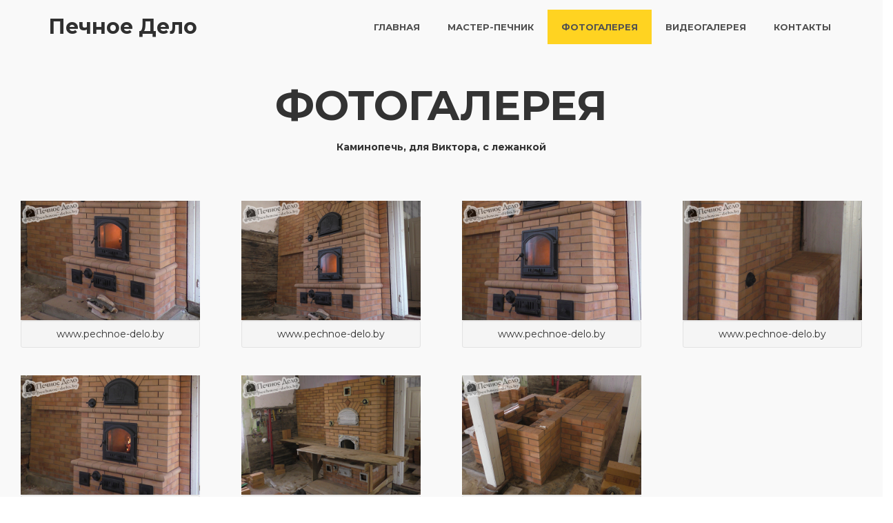

--- FILE ---
content_type: text/html
request_url: http://pechnoe-delo.by/foto/op/10/index.html
body_size: 2191
content:
<!DOCTYPE html>
<html lang="ru">
<head>
	<meta charset="utf-8">
	<!-- SITE TITLE -->
	<title>Мастер-печник в Пинске | Фотографии | Печное Дело</title>
	<meta http-equiv="X-UA-Compatible" content="IE=Edge">
	<meta name="viewport" content="width=device-width, initial-scale=1">
	<meta name="keywords" content="">
	<meta name="description" content="">
	<script src="http://vk.com/js/api/openapi.js" type="text/javascript"></script> <!-- Группа ВКонтакте -->
	<!-- STYLESHEET CSS FILES -->
	<link rel="stylesheet" href="../../../css/bootstrap.min.css">
	<link rel="stylesheet" href="../../../css/animate.min.css">
	<link rel="stylesheet" href="../../../css/font-awesome.min.css">
	<link rel="stylesheet" href="../../../css/nivo-lightbox.css">
	<link rel="stylesheet" href="../../../css/nivo_themes/default/default.css">
	<link rel="stylesheet" href="../../../css/style.css">
	<link rel="stylesheet" href="../../../css/xoverlay.css">
	
	<link href='https://fonts.googleapis.com/css?family=Montserrat:400,700' rel='stylesheet' type='text/css'>
</head>
<body data-spy="scroll" data-target=".navbar-collapse" data-offset="50">

<!-- navigation section -->
<section class="navbar navbar-fixed-top custom-navbar" role="navigation">
	<div class="container">
		<div class="navbar-header">
			<button class="navbar-toggle" data-toggle="collapse" data-target=".navbar-collapse">
				<span class="icon icon-bar"></span>
				<span class="icon icon-bar"></span>
				<span class="icon icon-bar"></span>
			</button>
			<a href="#" class="navbar-brand"><span class="bold">Печное Дело</span></a>
		</div>
		<div class="collapse navbar-collapse">
			<ul class="nav navbar-nav navbar-right">
				<li><a href="../../../index.html#home" class="smoothScroll">ГЛАВНАЯ</a></li>
				<li><a href="../../../index.html#about" class="smoothScroll">МАСТЕР-ПЕЧНИК</a></li>
				<li><a href="#foto" class="smoothScroll">ФОТОГАЛЕРЕЯ</a></li>
				<li><a href="../../../index.html#video" class="smoothScroll">ВИДЕОГАЛЕРЕЯ</a></li>
				<li><a href="../../../index.html#contact" class="smoothScroll">КОНТАКТЫ</a></li>
			</ul>
		</div>
	</div>
</section>
<!-- portfolio section -->
<div id="foto">
	<div class="container">
		<div class="row">
			<div class="col-md-12 col-sm-12">
				<h1 class="heading bold">ФОТОГАЛЕРЕЯ</h1>
				<h2 class="subheading">Каминопечь, для Виктора, с лежанкой</h2>
				<!-- ISO section -->
				<div class="iso-section">
					<div class="iso-box-section wow fadeIn" data-wow-delay="0.9s">
					
               			<div class="iso-box-wrapper col4-iso-box">
					<!--7-->
					<div class="col-md-3 col-sm-6 col-xs-6 xdefault-padding iso-box">
						<div class="col-md-12">
						<div class="xoverlay x-imgrotate-right">
							<a href="7.jpg" data-lightbox-gallery="portfolio-gallery"><img class="x-img-main" src="7m.jpg" alt=""></a>	
						</div>
						</div>
						<div class="col-md-12"><div class="well well-sm">www.pechnoe-delo.by</div></div>
					</div>
					<!--6-->
					<div class="col-md-3 col-sm-6 col-xs-6 xdefault-padding iso-box">
						<div class="col-md-12">
						<div class="xoverlay x-imgrotate-right">
							<a href="6.jpg" data-lightbox-gallery="portfolio-gallery"><img class="x-img-main" src="6m.jpg" alt=""></a>	
						</div>
						</div>
						<div class="col-md-12"><div class="well well-sm">www.pechnoe-delo.by</div></div>
					</div>
					<!--5-->
					<div class="col-md-3 col-sm-6 col-xs-6 xdefault-padding iso-box">
						<div class="col-md-12">
						<div class="xoverlay x-imgrotate-right">
							<a href="5.jpg" data-lightbox-gallery="portfolio-gallery"><img class="x-img-main" src="5m.jpg" alt=""></a>	
						</div>
						</div>
						<div class="col-md-12"><div class="well well-sm">www.pechnoe-delo.by</div></div>
					</div>
					<!--4-->
					<div class="col-md-3 col-sm-6 col-xs-6 xdefault-padding iso-box">
						<div class="col-md-12">
						<div class="xoverlay x-imgrotate-right">
							<a href="4.jpg" data-lightbox-gallery="portfolio-gallery"><img class="x-img-main" src="4m.jpg" alt=""></a>	
						</div>
						</div>
						<div class="col-md-12"><div class="well well-sm">www.pechnoe-delo.by</div></div>
					</div>
					<!--3-->
					<div class="col-md-3 col-sm-6 col-xs-6 xdefault-padding iso-box">
						<div class="col-md-12">
						<div class="xoverlay x-imgrotate-right">
							<a href="3.jpg" data-lightbox-gallery="portfolio-gallery"><img class="x-img-main" src="3m.jpg" alt=""></a>	
						</div>
						</div>
						<div class="col-md-12"><div class="well well-sm">www.pechnoe-delo.by</div></div>
					</div>
					<!--2-->
					<div class="col-md-3 col-sm-6 col-xs-6 xdefault-padding iso-box">
						<div class="col-md-12">
						<div class="xoverlay x-imgrotate-right">
							<a href="2.jpg" data-lightbox-gallery="portfolio-gallery"><img class="x-img-main" src="2m.jpg" alt=""></a>	
						</div>
						</div>
						<div class="col-md-12"><div class="well well-sm">www.pechnoe-delo.by</div></div>
					</div>
					<!--1-->
					<div class="col-md-3 col-sm-6 col-xs-6 xdefault-padding iso-box">
						<div class="col-md-12">
						<div class="xoverlay x-imgrotate-right">
							<a href="1.jpg" data-lightbox-gallery="portfolio-gallery"><img class="x-img-main" src="1m.jpg" alt=""></a>	
						</div>
						</div>
						<div class="col-md-12"><div class="well well-sm">www.pechnoe-delo.by</div></div>
					</div>
					
               			</div>
               		</div>
				</div>
<p align="center"><a href="../../../foto.html" class="smoothScroll btn btn-default">Вернуться</a></p>
			</div>			
		</div>
	</div>
</div>
<footer>
	<div class="container">
		<div class="row">
			<div class="col-md-12 col-sm-12">
				<div class="col-lg-4 col-md-4 col-sm-4 wow fadeInUp" data-wow-delay="0.6s">
					<!-- Группа ВКонтакте -->
					<div id="vk_groups"></div>
					<script type="text/javascript">
					VK.Widgets.Group("vk_groups", {mode: 0, width: "350", height: "250"}, 71866483);
					</script>
				</div>
				<div class="col-lg-4 col-md-4 col-sm-4 wow fadeInUp" data-wow-delay="0.9s">
					<aside class="widget">
					<div id="ok_group_widget"></div>
					<script>
					!function (d, id, did, st) {
 					 var js = d.createElement("script");
 					 js.src = "https://connect.ok.ru/connect.js";
 					 js.onload = js.onreadystatechange = function () {
 					 if (!this.readyState || this.readyState == "loaded" || this.readyState == "complete") {
 					   if (!this.executed) {
 					     this.executed = true;
 					     setTimeout(function () {
 					       OK.CONNECT.insertGroupWidget(id,did,st);
 					     }, 0);
 					   }
 					 }}
 					 d.documentElement.appendChild(js);
					}(document,"ok_group_widget","54387425935366","{width:350,height:250}");
					</script>
					</aside><!--widget-->
				</div>
				<div class="col-lg-4 col-md-4 col-sm-4 wow fadeInUp" data-wow-delay="1s">
					<a href="https://www.youtube.com/channel/UCgb10N8Err46caRT8qjZeCg" target="_blank"><img src="../../../images/youtube.jpg"></a>
				</div>
			</div>
		</div>
	</div>
</footer>

<!-- copyright section -->
<section id="copyright">
	<div class="container">
		<div class="row">
			<div class="col-md-8 col-sm-8 col-xs-9">
				<p>© Печное Дело <br/>
                                Разработчик сайта: <a rel="nofollow" href="http://www.belopen.com"  target="_blank">BelOpen.com - <i>создание сайтов и продвижение бизнеса в интернете!</i></a></p>
			</div>
		</div>
	</div>
</section>

<!-- JAVASCRIPT JS FILES -->	
<script src="../../../js/jquery.js"></script>
<script src="../../../js/bootstrap.min.js"></script>
<script src="../../../js/smoothscroll.js"></script>
<script src="../../../js/isotope.js"></script>
<script src="../../../js/imagesloaded.min.js"></script>
<script src="../../../js/nivo-lightbox.min.js"></script>
<script src="../../../js/wow.min.js"></script>
<script src="../../../js/custom.js"></script>

</body>
</html>

--- FILE ---
content_type: text/css
request_url: http://pechnoe-delo.by/css/style.css
body_size: 1921
content:
/*

Blaster Template

http://www.templatemo.com/tm-472-blaster

*/

body
{
	background: #ffffff;
	font-family: 'Montserrat', sans-serif;
	font-weight: 400;
	position: relative;
}

html,body {
	width: 100%;
	overflow-x: hidden;
}

h1,h2,h3,h4 {
	font-weight: bold;
}

.heading {
	font-size: 60px;
}
.subheading {
	font-size: 14px;
	font-weight: bold;
	padding-bottom: 60px;
}
.bold {
	font-weight: bold;
}

p {
	letter-spacing: 0px;
	line-height: 28px;
}

#about,
#video, #contact {
	padding-top: 100px;
	padding-bottom: 100px;
}

#about .fa {
	font-size: 28px;
	min-width: 34px;
}

/* start navigation */
.custom-navbar {
    background: #ffffff;
    margin-bottom: 0;
}
.custom-navbar .navbar-brand  {
	color: #303030;
	font-size: 30px;
}
.custom-navbar .navbar-brand .navbar-toggle {
    background: #55acee;
    padding: 4px 6px;
    font-size: 16px;
    color: #fff;
}
.custom-navbar .nav li a {
    color: #505050;
    font-size: 13px;
    font-weight: bold;
    padding-right: 20px;
    padding-left: 20px;
	transition: all 0.3s ease-in-out;
}
.custom-navbar .nav li a:hover {
  	background: #FFD321;
  	transition: all 0.3s ease-in-out;
}
.custom-navbar .nav > li > a:focus {
  	background-color: transparent;
  	outline: none;
}
.custom-navbar .nav li.active > a {
    background-color: #FFD321;
}
.custom-navbar .navbar-toggle {
    border: none;
    padding-top: 10px;
}
.custom-navbar .navbar-toggle .icon-bar {
    background: #FFD321;
    border-color: transparent;
}
@media(min-width:768px){
    .custom-navbar {
            background: #ffffff;
            padding: 14px;
            border-bottom: 0;
            background: 0 0;
         }
    .custom-navbar.top-nav-collapse {
            padding: 14px;
            background: #fff;
            border-bottom: 1px solid #eeeeee;
        }
}

/* home section */
#home {
  background: url('../images/slider/fon.jpg') no-repeat;
  -webkit-background-size: cover;
  background-size: cover;
  background-position: center;
  display: -webkit-box;
  display: -webkit-flex;
  display: -ms-flexbox;
  display: flex;
  -webkit-box-align: center;
  -webkit-align-items: center;
      -ms-flex-align: center;
          align-items: center;
  height: 100vh;
  text-align: center;
}
#home hr {
  border: 2px solid #404040;
  width: 100px;
}
#home h3 {
  letter-spacing: 2px;
}
#home .btn {
  background: transparent;
  border-radius: 0;
  border: 3px solid #404040;
  color: #404040;
  font-weight: bold;
  padding: 16px 42px;
  margin-top: 40px;
  transition: all 0.4s ease-in-out;
}
#home .btn:hover {
  background: #404040;
  color: #ffffff;
}

/* about section */
#about .col-md-4 .fa {
  background: #FFD321;
  border-radius: 50%;
  color: #ffffff;
  font-size: 32px;
  width: 80px;
  height: 80px;
  line-height: 80px;
  text-align: center;
  margin-bottom: 10px;
}
#about .col-md-6 {
  padding-top: 60px;
}
#about .col-md-6 h3 {
  padding-top: 40px;
  padding-bottom: 10px;
}
#about .col-md-6 p {
  padding-bottom: 30px;
}
#about span {
  display: block;
  padding-bottom: 6px;
}
#about .progress {
  border-radius: 0;
  box-shadow: none;
  height: 6px;
}
#about .progress .progress-bar-primary {
  background: #FFD321;
}

/* foto section */
#foto {
  padding-top: 100px;
  background: #f9f9f9;
  text-align: center;
  }
#foto .container {
  width: 100%;
  padding: 0;
  margin: 0;
}
#foto .col-md-4 {
  padding: 0;
  margin: 0;
}
#foto img {
  width: 100%;
  transition: all 0.4s ease-in-out;
}
#foto img:hover {
  opacity: 0.6;
}
/* FILTER CSS */
.filter-wrapper {
    width: 100%;
    margin: 40px 0 24px 0;
    overflow: hidden;
    text-align: center;
}
.filter-wrapper li {
    display: inline-block;
    margin: 4px;
}
.filter-wrapper li a {
    color: #999999;
    font-size: 13px;
    font-weight: bold;
    letter-spacing: 2px;
    text-transform: uppercase;
    padding: 8px 17px;
    display: block;
    text-decoration: none;
    transition: all 0.4s ease-in-out;
}
.filter-wrapper li .selected,
.filter-wrapper li a:focus,
.filter-wrapper li a:hover {
    background: #FFD321;
    color: #ffffff;
    outline: none;
  }

/* ISOTOPE BOX CSS */
.iso-box-section {
    width: 100%;
}
.iso-box-wrapper {
    width: 100%;
    padding: 0;
    clear: both;
    position: relative;
}
.iso-box {
    position: relative;
    min-height: 50px;
    float: left;
    overflow: hidden;
    margin-bottom: 20px;
}
.iso-box > a {
    display: block;
    width: 100%;
    height: 100%;
    overflow: hidden;
}
.iso-box > a {
    display: block;
    width: 100%;
    height: 100%;
    overflow: hidden;
}
.fluid-img {
  width: 100%;
  display: block;
}

/* video section */
#video {
  text-align: center;
}
#video h3 {
  color: #202020;
  line-height: 4px;
}
#video .team-des {
  padding-top: 20px;
  padding-bottom: 40px;
}

/* contact section */
#contact {
  background: #f9f9f9;
  text-align: center;
}
#contact .fa {
  font-size: 40px;
}
#contact form {
  padding-top: 80px;
}
#contact .form-control {
  border-radius: 0;
  box-shadow: none;
  margin-top: 10px;
  margin-bottom: 10px;
  transition: all 0.4s ease-in-out;
}
#contact .form-control:focus {
  border: 2px solid #808080;
}
#contact input {
  height: 50px;
}
#contact input[type="submit"] {
  border: 2px solid #808080;
  margin-top: 18px;
  height: 54px;
}
#contact input[type="submit"]:hover {
  background: #808080;
  color: #ffffff;
}
#contact textarea {
  height: 170px;
}
.contact-info-box h3 { font-size: 16px; }

/* footer section */
footer {
  background: url('../images/footer-bg.jpg') no-repeat;
  -webkit-background-size: cover;
  background-size: cover;
  background-position: center;
  text-align: center;
  padding-top: 80px;
  padding-bottom: 80px;
}
.social-icon {
  padding: 0;
  text-align: center;
  vertical-align: middle;
}
.social-icon li {
  list-style: none;
  display: inline-block;
  padding: 0;
}
.social-icon li a {
  border-radius: 50%;
  color: #303030;
  font-size: 32px;
  width: 80px;
  height: 80px;
  line-height: 80px;
  text-align: center;
  text-decoration: none;
  transition: all 0.4s ease-in-out;
  margin-top: 20px;
  margin-right: 10px;
}
.social-icon li a:hover {
  background: #FFD321;
}

/* copyright section */
#copyright {
  background: #404040;
  color: #ffffff;
  padding-top: 20px;
  padding-bottom: 20px;
}
#copyright p {
  padding-top: 20px;
}
#copyright a {
	color: #fff;
}
#copyright a:hover {
	color: #FFD321;
	text-decoration: none;
	transition: all 0.4s ease-in-out;
}
#copyright .fa {
  background: #383838;
  color: #ffffff;
  font-size: 18px;
  width: 60px;
  height: 60px;
  line-height: 60px;
  text-align: center;
  text-decoration: none;
  outline: none;
  transition: all 0.4s ease-in-out;
}
#copyright .fa:hover {
  background: #FFD321;
  color: #000;
}

@media screen and (min-width: 992px) {
  @-moz-document url-prefix() {
    #foto .col-lg-4,
    #foto .col-md-4 {
      width: 33.333%;
    }
  }    
}

@media ( max-width: 980px ) {
  .custom-navbar .navbar-brand {
    font-size: 24px;
  }
  #about img {
    padding-top: 40px;
  }
  #contact form {
    padding-top: 30px;
  }
}

@media screen and (max-width: 767px) {
  .contact-info-box { margin-bottom: 20px; }
  .contact-info-box:last-child { margin-bottom: 0; }
}

@media (max-width: 450px) {
  .heading {
    font-size: 40px;
  }
  #about .col-md-4 .fa {
    margin-top: 32px;
  }
  #contact h3 {
    font-size: 16px;
    padding-bottom: 40px;
  }
}

--- FILE ---
content_type: text/css
request_url: http://pechnoe-delo.by/css/xoverlay.css
body_size: 3013
content:
/* 
Xoverlay
--------------------------------------------------------
Author: Echothemes
Author UI: http://echothemes.ehungers.com
Item Name: Xoverlay
Description: CSS Hover Effects
Version: 1.0
*/

/*===== general css =====*/ .xoverlay{ position:relative; overflow:hidden; perspective: 300px; -webkit-perspective: 300px; -ms-perspective: 300px; -o-perspective: 300px; } .xoverlay .x-img-main{ width:100%; } .xoverlay-data{ width:100%; height:100%; text-align:center; } .xoverlay-data p{ color:#fff; text-align:left; padding:10px; margin:0; float:left; font-size:13px; } .xoverlay h2{ font-size:16px; margin:0; float:left; display:block; padding:10px 10px 0 10px; color:#f1c40f; } .xoverlay span{ display: inline-block; position: relative; top: 33%; margin:0 3%; } .xoverlay span i{ text-align:center; font-size:40px; width:50px; height:50px; padding:5%; } @media(max-width:530px) { .xoverlay span i{ text-align:center; font-size:27px; width:35px; height:35px; padding:5%; } } @media(max-width:530px) { .xoverlay span i{ text-align:center; font-size:19px; width:25px; height:25px; padding:5%; } } @media(max-width:302px) { .xoverlay span i{ text-align:center; font-size:10px; width:15px; height:15px; padding:5%;} } .x-more,.x-more:hover{ background: #ffffff; border-radius: 100px; clear: both; color: #858585; padding: 3px 7px; float:right; margin:0 10px; text-decoration:inherit; } /*===== Icon style =====*/ .xoverlay .x-circle i{ border-radius:50%; border:2px solid; } .xoverlay .x-square i{ border:2px solid; } .xoverlay .x-lemon  i{ border:2px solid; border-radius:50% 0; } .xoverlay .x-balloon  i{ border:2px solid; border-radius:50% 0 50% 50%; } .xoverlay .x-smooth  i{ border:2px solid; border-radius:10%; } .x-white i{ color:#ffffff; border-color:#ffffff; } .x-yellow i{ color:#f1c40f; border-color:#f1c40f; } .x-green i{ color:#2ecc71; border-color:#2ecc71; } .x-blue i{ color:#1abc9c; border-color:#1abc9c; } .x-red i{ color:#e74c3c; border-color:#e74c3c; } .x-orange i{ color:#e67e22; border-color:#e67e22; } /*===== Simple Opacity =====*/ .x-simple .xoverlay-box{ width:100%; height:100%; position:absolute; left:0; right:0; bottom:0; top:0; opacity:0; background:rgba(27,27,27,.7); -webkit-transition: all .3s; -moz-transition: all .3s; transition: all .3s; } .x-simple:hover .xoverlay-box{ width:100%; height:100%; position:absolute; left:0; right:0; bottom:0; top:0; opacity:1; background:rgba(27,27,27,.7); } /*===== Slide Up =====*/ .x-bottom .xoverlay-box{ width:100%; height:100%; position:absolute; left:0; right:0; bottom:-500px; background:#444444; -webkit-transition: all .3s; -moz-transition: all .3s; transition: all .3s; } .x-bottom:hover .xoverlay-box{ width:100%; height:100%; position:absolute; left:0; right:0; bottom:0; background:#444444; } /*===== Slide Down =====*/ .x-top .xoverlay-box{ width:100%; height:100%; position:absolute; left:0; right:0; top:-500px; background:#444444; -webkit-transition: all .3s; -moz-transition: all .3s; transition: all .3s; } .x-top:hover .xoverlay-box{ width:100%; height:100%; position:absolute; left:0; right:0; top:0; background:#444444; } /*===== Slide Left =====*/ .x-left .xoverlay-box{ width:100%; height:100%; position:absolute; top:0; bottom:0; right:0; left:-500px; background:#444444; -webkit-transition: all .3s; -moz-transition: all .3s; transition: all .3s; } .x-left:hover .xoverlay-box{ width:100%; height:100%; position:absolute; left:0; right:0; top:0; bottom:0; background:#444444; } /*===== Slide Right =====*/ .x-right .xoverlay-box{ width:100%; height:100%; position:absolute; top:0; bottom:0; right:-500px; background:#444444; -webkit-transition: all .3s; -moz-transition: all .3s; transition: all .3s; } .x-right:hover .xoverlay-box{ width:100%; height:100%; position:absolute; right:0; top:0; bottom:0; background:#444444; } /*===== Slide Top Left =====*/ .x-top-left .xoverlay-box{ width:100%; height:100%; position:absolute; top:-500px; left:-500px; background:#444444; -webkit-transition: all .3s; -moz-transition: all .3s; transition: all .3s; } .x-top-left:hover .xoverlay-box{ width:100%; height:100%; position:absolute; top:0; left:0; background:#444444; } /*===== Slide Top Right =====*/ .x-top-right .xoverlay-box{ width:100%; height:100%; position:absolute; top:-500px; right:-500px; background:#444444; -webkit-transition: all .3s; -moz-transition: all .3s; transition: all .3s; } .x-top-right:hover .xoverlay-box{ width:100%; height:100%; position:absolute; top:0; right:0; background:#444444; } /*===== Slide Bottom Left =====*/ .x-bottom-left .xoverlay-box{ width:100%; height:100%; position:absolute; bottom:-500px; left:-500px; background:#444444; -webkit-transition: all .3s; -moz-transition: all .3s; transition: all .3s; } .x-bottom-left:hover .xoverlay-box{ width:100%; height:100%; position:absolute; bottom:0; left:0; background:#444444; } /*===== Slide Bottom Right =====*/ .x-bottom-right .xoverlay-box{ width:100%; height:100%; position:absolute; bottom:-500px; right:-500px; background:#444444; -webkit-transition: all .3s; -moz-transition: all .3s; transition: all .3s; } .x-bottom-right:hover .xoverlay-box{ width:100%; height:100%; position:absolute; bottom:0; right:0; background:#444444; } /*===== Flip Left =====*/ .x-flip-left .xoverlay-box{ transform-origin: center left; -ms-transform-origin: center left; -webkit-transform-origin: center left; transform:rotateY(131deg); -ms-transform:rotateY(131deg); -webkit-transform:rotateY(131deg); width:100%; height:100%; position:absolute; top:0; bottom:0; left:0; background:#444444; -webkit-transition: all .3s; -moz-transition: all .3s; transition: all .3s; } .x-flip-left:hover .xoverlay-box{ transform-origin: center left; -ms-transform-origin: center left; -webkit-transform-origin: center left; transform:rotateY(0deg); -ms-transform:rotateY(0deg); -webkit-transform:rotateY(0deg); width:100%; height:100%; position:absolute; top:0; bottom:0; left:0; right:0; background:#444444; } /*===== Flip Right =====*/ .x-flip-right .xoverlay-box{ transform-origin: center right; -ms-transform-origin: center right; -webkit-transform-origin: center right; transform:rotateY(-133deg); -ms-transform:rotateY(-133deg); -webkit-transform:rotateY(-133deg); width:100%; height:100%; position:absolute; top:0; bottom:0; right:0; background:#444444; -webkit-transition: all .3s; -moz-transition: all .3s; transition: all .3s; } .x-flip-right:hover .xoverlay-box{ transform-origin: center right; -ms-transform-origin: center right; -webkit-transform-origin: center right; transform:rotateY(0deg); -ms-transform:rotateY(0deg); -webkit-transform:rotateY(0deg); width:100%; height:100%; position:absolute; top:0; bottom:0; left:0; right:0; background:#444444; } /*===== Flip Top =====*/ .x-flip-top .xoverlay-box{ transform-origin: center top; -ms-transform-origin: center top; -webkit-transform-origin: center top; transform:rotateX(-125deg); -ms-transform:rotateX(-125deg); -webkit-transform:rotateX(-125deg); width:100%; height:100%; position:absolute; top:0; bottom:0; right:0; background:#444444; -webkit-transition: all .3s; -moz-transition: all .3s; transition: all .3s; } .x-flip-top:hover .xoverlay-box{ transform-origin: center top; -ms-transform-origin: center top; -webkit-transform-origin: center top; transform:rotateX(0deg); -ms-transform:rotateX(0deg); -webkit-transform:rotateX(0deg); width:100%; height:100%; position:absolute; top:0; bottom:0; left:0; right:0; background:#444444; } /*===== Flip Bottom =====*/ .x-flip-bottom .xoverlay-box{ transform-origin: center bottom; -ms-transform-origin: center bottom; -webkit-transform-origin: center bottom; transform:rotateX(131deg); -ms-transform:rotateX(131deg); -webkit-transform:rotateX(131deg); width:100%; height:100%; position:absolute; top:0; bottom:0; right:0; background:#444444; -webkit-transition: all .3s; -moz-transition: all .3s; transition: all .3s; } .x-flip-bottom:hover .xoverlay-box{ transform-origin: center bottom; -ms-transform-origin: center bottom; -webkit-transform-origin: center bottom; transform:rotateX(0deg); -ms-transform:rotateX(0deg); -webkit-transform:rotateX(0deg); width:100%; height:100%; position:absolute; top:0; bottom:0; left:0; right:0; background:#444444; } /*===== Wobble Left =====*/ .x-wobble-left .xoverlay-box{ transform-origin: center left; -ms-transform-origin: center left; -webkit-transform-origin: center left; transform:rotateY(131deg); -ms-transform:rotateY(131deg); -webkit-transform:rotateY(131deg); width:100%; height:100%; position:absolute; top:0; bottom:0; left:0; background:#444444; -webkit-transition: all .5s; -moz-transition: all .5s; transition: all .5s; } .x-wobble-left:hover .xoverlay-box{ transform-origin: center right; -ms-transform-origin: center right; -webkit-transform-origin: center right; transform:rotateY(0deg); -ms-transform:rotateY(0deg); -webkit-transform:rotateY(0deg); width:100%; height:100%; position:absolute; top:0; bottom:0; left:0; right:0; background:#444444; } /*===== Wobble Right =====*/ .x-wobble-right .xoverlay-box{ transform-origin: center right; -ms-transform-origin: center right; -webkit-transform-origin: center right; transform:rotateY(-133deg); -ms-transform:rotateY(-133deg); -webkit-transform:rotateY(-133deg); width:100%; height:100%; position:absolute; top:0; bottom:0; left:0; background:#444444; -webkit-transition: all .5s; -moz-transition: all .5s; transition: all .5s; } .x-wobble-right:hover .xoverlay-box{ transform-origin: center left; -ms-transform-origin: center left; -webkit-transform-origin: center left; transform:rotateY(0deg); -ms-transform:rotateY(0deg); -webkit-transform:rotateY(0deg); width:100%; height:100%; position:absolute; top:0; bottom:0; left:0; right:0; background:#444444; } /*===== Wobble Top =====*/ .x-wobble-top .xoverlay-box{ transform-origin: center top; -ms-transform-origin: center top; -webkit-transform-origin: center top; transform:rotateX(-131deg); -ms-transform:rotateX(-131deg); -webkit-transform:rotateX(-131deg); width:100%; height:100%; position:absolute; top:0; bottom:0; right:0; background:#444444; -webkit-transition: all .3s; -moz-transition: all .3s; transition: all .3s; } .x-wobble-top:hover .xoverlay-box{ transform-origin: center bottom; -ms-transform-origin: center bottom; -webkit-transform-origin: center bottom; transform:rotateX(0deg); -ms-transform:rotateX(0deg); -webkit-transform:rotateX(0deg); width:100%; height:100%; position:absolute; top:0; bottom:0; left:0; right:0; background:#444444; } /*===== Wobble Bottom =====*/ .x-wobble-bottom .xoverlay-box{ transform-origin: center bottom; -ms-transform-origin: center bottom; -webkit-transform-origin: center bottom; transform:rotateX(131deg); -ms-transform:rotateX(131deg); -webkit-transform:rotateX(131deg); width:100%; height:100%; position:absolute; top:0; bottom:0; right:0; background:#444444; -webkit-transition: all .3s; -moz-transition: all .3s; transition: all .3s; } .x-wobble-bottom:hover .xoverlay-box{ transform-origin: center top; -ms-transform-origin: center top; -webkit-transform-origin: center top; transform:rotateX(0deg); -ms-transform:rotateX(0deg); -webkit-transform:rotateX(0deg); width:100%; height:100%; position:absolute; top:0; bottom:0; left:0; right:0; background:#444444; } /*===== Push Left =====*/ .x-fpush-left .xoverlay-box{ transform-origin: center left; -ms-transform-origin: center left; -webkit-transform-origin: center left; transform:rotateY(131deg); -ms-transform:rotateY(131deg); -webkit-transform:rotateY(131deg); width:50%; height:100%; position:absolute; top:0; bottom:0; left:0; background:#444444; -webkit-transition: all .3s; -moz-transition: all .3s; transition: all .3s; } .x-fpush-left:hover .xoverlay-box{ transform-origin: center left; -ms-transform-origin: center left; -webkit-transform-origin: center left; transform:rotateY(0deg); -ms-transform:rotateY(0deg); -webkit-transform:rotateY(0deg); width:50%; height:100%; position:absolute; top:0; bottom:0; left:0; right:0; background:#444444; } .x-fpush-left .x-img-main{ -webkit-transition: all .3s; -moz-transition: all .3s; transition: all .3s; } .x-fpush-left:hover .x-img-main{ transform:translateX(20%); -ms-transform:translateX(20%); -webkit-transform:translateX(20%); }/*===== Push Right =====*/ .x-fpush-right .xoverlay-box{ transform-origin: center right; -ms-transform-origin: center right; -webkit-transform-origin: center right; transform:rotateY(-132deg); -ms-transform:rotateY(-132deg); -webkit-transform:rotateY(-132deg); width:50%; height:100%; position:absolute; top:0; bottom:0; right:0; background:#444444; -webkit-transition: all .3s; -moz-transition: all .3s; transition: all .3s; } .x-fpush-right:hover .xoverlay-box{ transform-origin: center right; -ms-transform-origin: center right; -webkit-transform-origin: center right; transform:rotateY(0deg); -ms-transform:rotateY(0deg); -webkit-transform:rotateY(0deg); width:50%; height:100%; position:absolute; top:0; bottom:0; right:0; background:#444444; -webkit-transition: all .3s; -moz-transition: all .3s; transition: all .3s; } .x-fpush-right .x-img-main{ -webkit-transition: all .3s; -moz-transition: all .3s; transition: all .3s; } .x-fpush-right:hover .x-img-main{ transform:translateX(-20%); -ms-transform:translateX(-20%); -webkit-transform:translateX(-20%); }/*===== Push Top =====*/ .x-fpush-top .xoverlay-box{ transform-origin: center top; -ms-transform-origin: center top; -webkit-transform-origin: center top; transform:rotateX(-125deg); -ms-transform:rotateX(-125deg); -webkit-transform:rotateX(-125deg); width:100%; height:70%; position:absolute; top:0; bottom:0; right:0; background:#444444; -webkit-transition: all .3s; -moz-transition: all .3s; transition: all .3s; } .x-fpush-top:hover .xoverlay-box{ transform-origin: center top; -ms-transform-origin: center top; -webkit-transform-origin: center top; transform:rotateX(0deg); -ms-transform:rotateX(0deg); -webkit-transform:rotateX(0deg); width:100%; height:70%; position:absolute; top:0; bottom:0; right:0; background:#444444; -webkit-transition: all .3s; -moz-transition: all .3s; transition: all .3s; } .x-fpush-top .x-img-main{ -webkit-transition: all .3s; -moz-transition: all .3s; transition: all .3s; } .x-fpush-top:hover .x-img-main{ transform:translateY(20%); -ms-transform:translateY(20%); -webkit-transform:translateY(20%); }/*===== Push Bottom =====*/ .x-fpush-bottom .xoverlay-box{ transform-origin: center bottom; -ms-transform-origin: center bottom; -webkit-transform-origin: center bottom; transform:rotateX(131deg); -ms-transform:rotateX(131deg); -webkit-transform:rotateX(131deg); width:100%; height:70%; position:absolute; bottom:0; right:0; background:#444444; -webkit-transition: all .3s; -moz-transition: all .3s; transition: all .3s; } .x-fpush-bottom:hover .xoverlay-box{ transform-origin: center bottom; -ms-transform-origin: center bottom; -webkit-transform-origin: center bottom; transform:rotateX(0deg); -ms-transform:rotateX(0deg); -webkit-transform:rotateX(0deg); width:100%; height:70%; position:absolute; bottom:0; right:0; background:#444444; -webkit-transition: all .3s; -moz-transition: all .3s; transition: all .3s; } .x-fpush-bottom .x-img-main{ -webkit-transition: all .3s; -moz-transition: all .3s; transition: all .3s; } .x-fpush-bottom:hover .x-img-main{ transform:translateY(-20%); -ms-transform:translateY(-20%); -webkit-transform:translateY(-20%); }/*===== Push Full Left =====*/ .x-pushfull-left .xoverlay-box{ width:100%; height:100%; position:absolute; top:0; bottom:0; right:0; left:-100%; background:#444444; -webkit-transition: all .3s; -moz-transition: all .3s; transition: all .3s; } .x-pushfull-left:hover .xoverlay-box{ width:100%; height:100%; position:absolute; left:0; right:0; top:0; bottom:0; background:#444444; } .x-pushfull-left .x-img-main{ -webkit-transition: all .3s; -moz-transition: all .3s; transition: all .3s; } .x-pushfull-left:hover .x-img-main{ transform:translateX(100%); -ms-transform:translateX(100%); -webkit-transform:translateX(100%); }/*===== Push Full Right =====*/ .x-pushfull-right .xoverlay-box{ width:100%; height:100%; position:absolute; top:0; bottom:0; right:-100%; background:#444444; -webkit-transition: all .3s; -moz-transition: all .3s; transition: all .3s; } .x-pushfull-right:hover .xoverlay-box{ width:100%; height:100%; position:absolute; right:0; top:0; bottom:0; background:#444444; } .x-pushfull-right .x-img-main{ -webkit-transition: all .3s; -moz-transition: all .3s; transition: all .3s; } .x-pushfull-right:hover .x-img-main{ transform:translateX(-100%); -ms-transform:translateX(-100%); -webkit-transform:translateX(-100%); }/*===== Push Full Top =====*/ .x-pushfull-top .xoverlay-box{ width:100%; height:100%; position:absolute; top:-100%; right:0; left:0; background:#444444; -webkit-transition: all .3s; -moz-transition: all .3s; transition: all .3s; } .x-pushfull-top:hover .xoverlay-box{ width:100%; height:100%; position:absolute; right:0; top:0; left:0; background:#444444; } .x-pushfull-top .x-img-main{ -webkit-transition: all .3s; -moz-transition: all .3s; transition: all .3s; } .x-pushfull-top:hover .x-img-main{ transform:translateY(100%); -ms-transform:translateY(100%); -webkit-transform:translateY(100%); }/*===== Push Full Bottom =====*/ .x-pushfull-bottom .xoverlay-box{ width:100%; height:100%; position:absolute; bottom:-100%; right:0; left:0; background:#444444; -webkit-transition: all .3s; -moz-transition: all .3s; transition: all .3s; } .x-pushfull-bottom:hover .xoverlay-box{ width:100%; height:100%; position:absolute; right:0; bottom:0; left:0; background:#444444; } .x-pushfull-bottom .x-img-main{ -webkit-transition: all .3s; -moz-transition: all .3s; transition: all .3s; } .x-pushfull-bottom:hover .x-img-main{ transform:translateY(-100%); -ms-transform:translateY(-100%); -webkit-transform:translateY(-100%); }/*===== Image Rotate Left =====*/ .x-imgrotate-left .xoverlay-box{ width:100%; height:100%; position:absolute; left:0; right:0; bottom:0; top:0; opacity:0; background:rgba(27,27,27,0.7); -webkit-transition: all .3s; -moz-transition: all .3s; transition: all .3s; } .x-imgrotate-left:hover .xoverlay-box{ width:100%; height:100%; position:absolute; left:0; right:0; bottom:0; top:0; opacity:1; background:rgba(27,27,27,0.7); } .x-imgrotate-left .x-img-main{ -webkit-transition: all .3s; -moz-transition: all .3s; transition: all .3s; } .x-imgrotate-left:hover .x-img-main{ -ms-transform: rotate(30deg) scale(1.5,1.5); -webkit-transform: rotate(30deg) scale(1.5,1.5); transform: rotate(30deg) scale(1.5,1.5); }/*===== Image Rotate Right =====*/ .x-imgrotate-right .xoverlay-box{ width:100%; height:100%; position:absolute; left:0; right:0; bottom:0; top:0; opacity:0; background:rgba(27,27,27,0.7); -webkit-transition: all .3s; -moz-transition: all .3s; transition: all .3s; } .x-imgrotate-right:hover .xoverlay-box{ width:100%; height:100%; position:absolute; left:0; right:0; bottom:0; top:0; opacity:1; background:rgba(27,27,27,0.7); } .x-imgrotate-right .x-img-main{ -webkit-transition: all .3s; -moz-transition: all .3s; transition: all .3s; } .x-imgrotate-right:hover .x-img-main{ -ms-transform: rotate(-30deg) scale(1.5,1.5); -webkit-transform: rotate(-30deg) scale(1.5,1.5); transform: rotate(-30deg) scale(1.5,1.5); }/*===== Zoom =====*/ .x-zoom .xoverlay-box{ width:100%; height:100%; position:absolute; left:0; right:0; bottom:0; top:0; overflow:hidden; -ms-transform:scale(0,0); -webkit-transform:scale(0,0); transform:scale(0,0); background:#444444; background:#444444; -webkit-transition: all .3s; -moz-transition: all .3s; transition: all .3s; } .x-zoom:hover .xoverlay-box{ width:100%; height:100%; position:absolute; left:0; right:0; bottom:0; top:0; overflow:hidden; background:#444444; -ms-transform:scale(1,1); -webkit-transform:scale(1,1); transform:scale(1,1); }/*===== Zoom In Out =====*/ .x-zoom-inout .xoverlay-box{ width:100%; height:100%; position:absolute; left:0; right:0; bottom:0; top:0; overflow:hidden; -ms-transform:scale(0,0); -webkit-transform:scale(0,0); transform:scale(0,0); background:#444444; -webkit-transition: all .3s; -moz-transition: all .3s; transition: all .3s; } .x-zoom-inout:hover .xoverlay-box{ width:100%; height:100%; position:absolute; left:0; right:0; bottom:0; top:0; overflow:hidden; background:#444444; -ms-transform:scale(1,1); -webkit-transform:scale(1,1); transform:scale(1,1); }.x-zoom-inout .x-img-main{ -webkit-transition: all .3s; -moz-transition: all .3s; transition: all .3s; } .x-zoom-inout:hover .x-img-main{ -ms-transform:scale(0,0); -webkit-transform:scale(0,0); transform:scale(0,0); }/*===== Zoom Rotate =====*/ .x-zoom-rotate .xoverlay-box{ width:100%; height:100%; position:absolute; left:0; right:0; bottom:0; top:0; overflow:hidden; ms-transform:rotate(0deg) scale(0,0); -webkit-transform:rotate(0deg) scale(0,0); transform:rotate(0deg) scale(0,0); background:#444444; -webkit-transition: all .3s; -moz-transition: all .3s; transition: all .3s; } .x-zoom-rotate:hover .xoverlay-box{ width:100%; height:100%; position:absolute; left:0; right:0; bottom:0; top:0; overflow:hidden; background:#444444; -ms-transform:rotate(360deg) scale(1,1); -webkit-transform:rotate(360deg) scale(1,1); transform:rotate(360deg) scale(1,1); }/*===== Zoom RotateY =====*/ .x-zoom-rotatey .xoverlay-box{ width:100%; height:100%; position:absolute; left:0; right:0; bottom:0; top:0; overflow:hidden; ms-transform:rotateY(0deg) scale(0,0); -webkit-transform:rotateY(0deg) scale(0,0); transform:rotateY(0deg) scale(0,0); background:#444444; -webkit-transition: all .5s; -moz-transition: all .5s; transition: all .5s; } .x-zoom-rotatey:hover .xoverlay-box{ width:100%; height:100%; position:absolute; left:0; right:0; bottom:0; top:0; overflow:hidden; background:#444444; -ms-transform:rotateY(360deg) scale(1,1); -webkit-transform:rotateY(360deg) scale(1,1); transform:rotateY(360deg) scale(1,1); }/*===== Zoom RotateX =====*/ .x-zoom-rotatex .xoverlay-box{ width:100%; height:100%; position:absolute; left:0; right:0; bottom:0; top:0; overflow:hidden; ms-transform:rotateX(0deg) scale(0,0); -webkit-transform:rotateX(0deg) scale(0,0); transform:rotateX(0deg) scale(0,0); background:#444444; -webkit-transition: all .5s; -moz-transition: all .5s; transition: all .5s; } .x-zoom-rotatex:hover .xoverlay-box{ width:100%; height:100%; position:absolute; left:0; right:0; bottom:0; top:0; overflow:hidden; background:#444444; -ms-transform:rotateX(360deg) scale(1,1); -webkit-transform:rotateX(360deg) scale(1,1); transform:rotateX(360deg) scale(1,1); }/*===== Slide Icon Top Bottom =====*/ .xoverlay .x-icon-top-bottom span:nth-of-type(1){ opacity:0; transform:translateY(-500%); -ms-transform:translateY(-500%); -webkit-transform:translateY(-500%); -webkit-transition: all .3s; -moz-transition: all .3s; transition: all .3s; } .xoverlay:hover .x-icon-top-bottom span:nth-of-type(1){ opacity:1; transform:translateY(0%); -ms-transform:translateY(0%); -webkit-transform:translateY(0%); }.xoverlay .x-icon-top-bottom span:nth-of-type(2){ opacity:0; transform:scale(0,0); -ms-transform:scale(0,0); -webkit-transform:scale(0,0); -webkit-transition: all .3s; -moz-transition: all .3s; transition: all .3s; } .xoverlay:hover .x-icon-top-bottom span:nth-of-type(2){ opacity:1; transform:scale(1,1); -ms-transform:scale(1,1); -webkit-transform:scale(1,1); }.xoverlay .x-icon-top-bottom span:nth-of-type(3){ opacity:0; transform:translateY(300%); -ms-transform:translateY(300%); -webkit-transform:translateY(300%); -webkit-transition: all .3s; -moz-transition: all .3s; transition: all .3s; } .xoverlay:hover .x-icon-top-bottom span:nth-of-type(3){ opacity:1; transform:translateY(0%); -ms-transform:translateY(0%); -webkit-transform:translateY(0%); }/*===== Slide Icon Left Right =====*/ .xoverlay .x-icon-left-right span:nth-of-type(1){ opacity:0; transform:translateX(-500%); -ms-transform:translateX(-500%); -webkit-transform:translateX(-500%); -webkit-transition: all .3s; -moz-transition: all .3s; transition: all .3s; } .xoverlay:hover .x-icon-left-right span:nth-of-type(1){ opacity:1; transform:translateX(0%); -ms-transform:translateX(0%); -webkit-transform:translateX(0%); }.xoverlay .x-icon-left-right span:nth-of-type(2){ opacity:0; transform:scale(0,0); -ms-transform:scale(0,0); -webkit-transform:scale(0,0); -webkit-transition: all .3s; -moz-transition: all .3s; transition: all .3s; } .xoverlay:hover .x-icon-left-right span:nth-of-type(2){ opacity:1; transform:scale(1,1); -ms-transform:scale(1,1); -webkit-transform:scale(1,1); }.xoverlay .x-icon-left-right span:nth-of-type(3){ opacity:0; transform:translateX(300%); -ms-transform:translateX(300%); -webkit-transform:translateX(300%); -webkit-transition: all .3s; -moz-transition: all .3s; transition: all .3s; } .xoverlay:hover .x-icon-left-right span:nth-of-type(3){ opacity:1; transform:translateX(0%); -ms-transform:translateX(0%); -webkit-transform:translateX(0%); }/*===== Zoom Icon =====*/ .xoverlay .x-icon-zoom span{ opacity:0; transform:scale(0,0); -ms-transform:scale(0,0); -webkit-transform:scale(0,0); -webkit-transition: all .3s; -moz-transition: all .3s; transition: all .3s; } .xoverlay:hover .x-icon-zoom span{ opacity:1; transform:scale(1,1); -ms-transform:scale(1,1); -webkit-transform:scale(1,1); }/*===== Icon Left =====*/ .xoverlay .x-icon-left span{ opacity:0; transform:translateX(-500%); -ms-transform:translateX(-500%); -webkit-transform:translateX(-500%); -webkit-transition: all .3s; -moz-transition: all .3s; transition: all .3s; } .xoverlay:hover .x-icon-left span{ opacity:1; transform:translateX(0%); -ms-transform:translateX(0%); -webkit-transform:translateX(0%); }/*===== Icon Right =====*/ .xoverlay .x-icon-right span{ opacity:0; transform:translateX(300%); -ms-transform:translateX(300%); -webkit-transform:translateX(300%); -webkit-transition: all .3s; -moz-transition: all .3s; transition: all .3s; } .xoverlay:hover .x-icon-right span{ opacity:1; transform:translateX(0%); -ms-transform:translateX(0%); -webkit-transform:translateX(0%); }/*===== Icon Top =====*/ .xoverlay .x-icon-top span{ opacity:0; transform:translateY(-500%); -ms-transform:translateY(-500%); -webkit-transform:translateY(-500%); -webkit-transition: all .3s; -moz-transition: all .3s; transition: all .3s; } .xoverlay:hover .x-icon-top span{ opacity:1; transform:translateY(0%); -ms-transform:translateY(0%); -webkit-transform:translateY(0%); }/*===== Icon Bottom =====*/ .xoverlay .x-icon-bottom span{ opacity:0; transform:translateY(300%); -ms-transform:translateY(300%); -webkit-transform:translateY(300%); -webkit-transition: all .3s; -moz-transition: all .3s; transition: all .3s; } .xoverlay:hover .x-icon-bottom span{ opacity:1; transform:translateY(0%); -ms-transform:translateY(0%); -webkit-transform:translateY(0%); }/*===== Slide Up Icon zoom =====*/ .xoverlay .x-icon-zoomup span:nth-of-type(1){ transform:scale(0,0) translateY(300%); -ms-transform:scale(0,0) translateX(300%); -webkit-transform:scale(0,0) translateX(300%); -webkit-transition: all .3s; -moz-transition: all .3s; transition: all .3s; } .xoverlay:hover .x-icon-zoomup span:nth-of-type(1){ transform:scale(1,1) translateX(0%); -ms-transform:scale(1,1) translateX(0%); -webkit-transform:scale(1,1) translateX(0%); }.xoverlay .x-icon-zoomup span:nth-of-type(2){ transform:scale(2,2); -ms-transform:scale(2,2); -webkit-transform:scale(2,2); -webkit-transition: all .3s; -moz-transition: all .3s; transition: all .3s; } .xoverlay:hover .x-icon-zoomup span:nth-of-type(2){ transform:scale(1,1); -ms-transform:scale(1,1); -webkit-transform:scale(1,1); }.xoverlay .x-icon-zoomup span:nth-of-type(3){ transform:scale(0,0) translateY(300%); -ms-transform:scale(0,0) translateX(300%); -webkit-transform:scale(0,0) translateX(300%); -webkit-transition: all .3s; -moz-transition: all .3s; transition: all .3s; } .xoverlay:hover .x-icon-zoomup span:nth-of-type(3){ transform:scale(1,1) translateX(0%); -ms-transform:scale(1,1) translateX(0%); -webkit-transform:scale(1,1) translateX(0%); }/*===== Slide Down Icon zoom =====*/ .xoverlay .x-icon-zoomdown span:nth-of-type(1){ transform:scale(0,0) translateY(-500%); -ms-transform:scale(0,0) translateX(-500%); -webkit-transform:scale(0,0) translateX(-500%); -webkit-transition: all .3s; -moz-transition: all .3s; transition: all .3s; } .xoverlay:hover .x-icon-zoomdown span:nth-of-type(1){ transform:scale(1,1) translateX(0%); -ms-transform:scale(1,1) translateX(0%); -webkit-transform:scale(1,1) translateX(0%); }.xoverlay .x-icon-zoomdown span:nth-of-type(2){ transform:scale(2,2); -ms-transform:scale(2,2); -webkit-transform:scale(2,2); -webkit-transition: all .3s; -moz-transition: all .3s; transition: all .3s; } .xoverlay:hover .x-icon-zoomdown span:nth-of-type(2){ transform:scale(1,1); -ms-transform:scale(1,1); -webkit-transform:scale(1,1); }.xoverlay .x-icon-zoomdown span:nth-of-type(3){ transform:scale(0,0) translateY(-500%); -ms-transform:scale(0,0) translateX(-500%); -webkit-transform:scale(0,0) translateX(-500%); -webkit-transition: all .3s; -moz-transition: all .3s; transition: all .3s; } .xoverlay:hover .x-icon-zoomdown span:nth-of-type(3){ transform:scale(1,1) translateX(0%); -ms-transform:scale(1,1) translateX(0%); -webkit-transform:scale(1,1) translateX(0%); }/*===== Icon Rotate Zoom =====*/ .xoverlay .x-icon-rotatezoom span{ opacity:0; transform:scale(0,0) rotate(180deg); -ms-transform:scale(0,0) rotate(180deg); -webkit-transform:scale(0,0) rotate(180deg); -webkit-transition: all .3s; -moz-transition: all .3s; transition: all .3s; } .xoverlay:hover .x-icon-rotatezoom span{ opacity:1; transform:scale(1,1) rotate(0deg); -ms-transform:scale(1,1) rotate(0deg); -webkit-transform:scale(1,1) rotate(0deg); }/*===== Icon Zoom Out To In =====*/ .xoverlay .x-icon-zoomoutin span:nth-of-type(1){ transform:scale(2,2); -ms-transform:scale(2,2); -webkit-transform:scale(2,2); -webkit-transition: all .3s; -moz-transition: all .3s; transition: all .3s; } .xoverlay:hover .x-icon-zoomoutin span:nth-of-type(1){ transform:scale(1,1); -ms-transform:scale(1,1); -webkit-transform:scale(1,1); }.xoverlay .x-icon-zoomoutin span:nth-of-type(2){ transform:scale(2,2); -ms-transform:scale(2,2); -webkit-transform:scale(2,2); -webkit-transition: all .3s; -moz-transition: all .3s; transition: all .3s; } .xoverlay:hover .x-icon-zoomoutin span:nth-of-type(2){ transform:scale(1,1); -ms-transform:scale(1,1); -webkit-transform:scale(1,1); }.xoverlay .x-icon-zoomoutin span:nth-of-type(3){ transform:scale(2,2); -ms-transform:scale(2,2); -webkit-transform:scale(2,2); -webkit-transition: all .3s; -moz-transition: all .3s; transition: all .3s; } .xoverlay:hover .x-icon-zoomoutin span:nth-of-type(3){ transform:scale(1,1); -ms-transform:scale(1,1); -webkit-transform:scale(1,1); }/*===== Icon All Rotate Zoom In =====*/ .xoverlay .x-icon-allzoomin{ transform:scale(0,0) rotate(180deg); -ms-transform:scale(0,0) rotate(180deg); -webkit-transform:scale(0,0) rotate(180deg); -webkit-transition: all .5s; -moz-transition: all .5s; transition: all .5s; } .xoverlay:hover .x-icon-allzoomin{ transform:scale(1,1) rotate(0deg); -ms-transform:scale(1,1) rotate(0deg); -webkit-transform:scale(1,1) rotate(0deg); }/*===== Icon All Rotate Zoom Out =====*/ .xoverlay .x-icon-allzoomout{ transform:scale(2,2) rotate(180deg); -ms-transform:scale(2,2) rotate(180deg); -webkit-transform:scale(2,2) rotate(180deg); -webkit-transition: all .5s; -moz-transition: all .5s; transition: all .5s; } .xoverlay:hover .x-icon-allzoomout{ transform:scale(1,1) rotate(0deg); -ms-transform:scale(1,1) rotate(0deg); -webkit-transform:scale(1,1) rotate(0deg); }/*===== Slide Icon Left Top Right =====*/ .xoverlay .x-icon-left-top-right span:nth-of-type(1){ opacity:0; transform:translateX(-500%); -ms-transform:translateX(-500%); -webkit-transform:translateX(-500%); -webkit-transition: all .3s; -moz-transition: all .3s; transition: all .3s; } .xoverlay:hover .x-icon-left-top-right span:nth-of-type(1){ opacity:1; transform:translateX(0%); -ms-transform:translateX(0%); -webkit-transform:translateX(0%); }.xoverlay .x-icon-left-top-right span:nth-of-type(2){ opacity:0; transform:translateY(-500%); -ms-transform:translateY(-500%); -webkit-transform:translateY(-500%); -webkit-transition: all .3s; -moz-transition: all .3s; transition: all .3s; } .xoverlay:hover .x-icon-left-top-right span:nth-of-type(2){ opacity:1; transform:translateY(0%); -ms-transform:translateY(0%); -webkit-transform:translateY(0%); }.xoverlay .x-icon-left-top-right span:nth-of-type(3){ opacity:0; transform:translateX(300%); -ms-transform:translateX(300%); -webkit-transform:translateX(300%); -webkit-transition: all .3s; -moz-transition: all .3s; transition: all .3s; } .xoverlay:hover .x-icon-left-top-right span:nth-of-type(3){ opacity:1; transform:translateY(0%); -ms-transform:translateY(0%); -webkit-transform:translateY(0%); }/*===== Slide Icon Left Bottom Right =====*/ .xoverlay .x-icon-left-bottom-right span:nth-of-type(1){ opacity:0; transform:translateX(-500%); -ms-transform:translateX(-500%); -webkit-transform:translateX(-500%); -webkit-transition: all .3s; -moz-transition: all .3s; transition: all .3s; } .xoverlay:hover .x-icon-left-bottom-right span:nth-of-type(1){ opacity:1; transform:translateX(0%); -ms-transform:translateX(0%); -webkit-transform:translateX(0%); }.xoverlay .x-icon-left-bottom-right span:nth-of-type(2){ opacity:0; transform:translateY(300%); -ms-transform:translateY(300%); -webkit-transform:translateY(300%); -webkit-transition: all .3s; -moz-transition: all .3s; transition: all .3s; } .xoverlay:hover .x-icon-left-bottom-right span:nth-of-type(2){ opacity:1; transform:translateY(0%); -ms-transform:translateY(0%); -webkit-transform:translateY(0%); }.xoverlay .x-icon-left-bottom-right span:nth-of-type(3){ opacity:0; transform:translateX(300%); -ms-transform:translateX(300%); -webkit-transform:translateX(300%); -webkit-transition: all .3s; -moz-transition: all .3s; transition: all .3s; } .xoverlay:hover .x-icon-left-bottom-right span:nth-of-type(3){ opacity:1; transform:translateY(0%); -ms-transform:translateY(0%); -webkit-transform:translateY(0%); }/*===== Flip Icon ZoomIn Individual =====*/ .xoverlay .x-icon-flip-zoomind span:nth-of-type(1){ transform:scale(0,0) rotateX(360deg); -ms-transform:scale(0,0) rotateX(360deg); -webkit-transform:scale(0,0) rotateX(360deg); -webkit-transition: all .3s; -moz-transition: all .3s; transition: all .3s; } .xoverlay:hover .x-icon-flip-zoomind span:nth-of-type(1){ transform:scale(1,1) rotateX(0deg); -ms-transform:scale(1,1) rotateX(0deg); -webkit-transform:scale(1,1) rotateX(0deg); }.xoverlay .x-icon-flip-zoomind span:nth-of-type(2){ transform:scale(2,2) rotateX(360deg); -ms-transform:scale(2,2) rotateX(360deg); -webkit-transform:scale(2,2) rotateX(360deg); -webkit-transition: all .3s; -moz-transition: all .3s; transition: all .3s; } .xoverlay:hover .x-icon-flip-zoomind span:nth-of-type(2){ transform:scale(1,1) rotateX(0deg); -ms-transform:scale(1,1) rotateX(0deg); -webkit-transform:scale(1,1) rotateX(0deg); }.xoverlay .x-icon-flip-zoomind span:nth-of-type(3){ transform:scale(0,0) rotateX(360deg); -ms-transform:scale(0,0) rotateX(360deg); -webkit-transform:scale(0,0) rotateX(360deg); -webkit-transition: all .3s; -moz-transition: all .3s; transition: all .3s; } .xoverlay:hover .x-icon-flip-zoomind span:nth-of-type(3){ transform:scale(1,1) rotateX(0deg); -ms-transform:scale(1,1) rotateX(0deg); -webkit-transform:scale(1,1) rotateX(0deg); }/*===== Flip Icon Zoom Individual 2 =====*/ .xoverlay .x-icon-flip-zoomind2 span:nth-of-type(1){ transform:scale(2,2) rotateX(360deg); -ms-transform:scale(2,2) rotateX(360deg); -webkit-transform:scale(2,2) rotateX(360deg); -webkit-transition: all .3s; -moz-transition: all .3s; transition: all .3s; } .xoverlay:hover .x-icon-flip-zoomind2 span:nth-of-type(1){ transform:scale(1,1) rotateX(0deg); -ms-transform:scale(1,1) rotateX(0deg); -webkit-transform:scale(1,1) rotateX(0deg); }.xoverlay .x-icon-flip-zoomind2 span:nth-of-type(2){ transform:scale(0,0) rotateX(360deg); -ms-transform:scale(0,0) rotateX(360deg); -webkit-transform:scale(0,0) rotateX(360deg); -webkit-transition: all .3s; -moz-transition: all .3s; transition: all .3s; } .xoverlay:hover .x-icon-flip-zoomind2 span:nth-of-type(2){ transform:scale(1,1) rotateX(0deg); -ms-transform:scale(1,1) rotateX(0deg); -webkit-transform:scale(1,1) rotateX(0deg); }.xoverlay .x-icon-flip-zoomind2 span:nth-of-type(3){ transform:scale(2,2) rotateX(360deg); -ms-transform:scale(2,2) rotateX(360deg); -webkit-transform:scale(2,2) rotateX(360deg); -webkit-transition: all .3s; -moz-transition: all .3s; transition: all .3s; } .xoverlay:hover .x-icon-flip-zoomind2 span:nth-of-type(3){ transform:scale(1,1) rotateX(0deg); -ms-transform:scale(1,1) rotateX(0deg); -webkit-transform:scale(1,1) rotateX(0deg); }/*===== Icon All Slide Down =====*/ .xoverlay .x-icon-all-slidedown{ transform:translateY(-100%) rotate(180deg); -ms-transform:translateY(-100%) rotate(180deg); -webkit-transform:translateY(-100%) rotate(180deg); -webkit-transition: all .5s; -moz-transition: all .5s; transition: all .5s; } .xoverlay:hover .x-icon-all-slidedown{ transform:translateY(0%) rotate(0deg); -ms-transform:translateY(0%) rotate(0deg); -webkit-transform:translateY(0%) rotate(0deg); }/*===== Icon All Slide Top =====*/ .xoverlay .x-icon-all-slidetop{ transform:translateY(100%) rotate(180deg); -ms-transform:translateY(100%) rotate(180deg); -webkit-transform:translateY(100%) rotate(180deg); -webkit-transition: all .5s; -moz-transition: all .5s; transition: all .5s; } .xoverlay:hover .x-icon-all-slidetop{ transform:translateY(0%) rotate(0deg); -ms-transform:translateY(0%) rotate(0deg); -webkit-transform:translateY(0%) rotate(0deg); }/*===== Icon All Slide Left =====*/ .xoverlay .x-icon-all-slideleft{ transform:translateX(-100%) rotate(180deg); -ms-transform:translateX(-100%) rotate(180deg); -webkit-transform:translateX(-100%) rotate(180deg); -webkit-transition: all .5s; -moz-transition: all .5s; transition: all .5s; } .xoverlay:hover .x-icon-all-slideleft{ transform:translateX(0%) rotate(0deg); -ms-transform:translateX(0%) rotate(0deg); -webkit-transform:translateX(0%) rotate(0deg); }/*===== Icon All Slide Right =====*/ .xoverlay .x-icon-all-slideright{ transform:translateX(100%) rotate(180deg); -ms-transform:translateX(100%) rotate(180deg); -webkit-transform:translateX(100%) rotate(180deg); -webkit-transition: all .5s; -moz-transition: all .5s; transition: all .5s; } .xoverlay:hover .x-icon-all-slideright{ transform:translateX(0%) rotate(0deg); -ms-transform:translateX(0%) rotate(0deg); -webkit-transform:translateX(0%) rotate(0deg); }/*===== Zoom Icon Left Right =====*/ .xoverlay .x-icon-lr-zoom span:nth-of-type(1){ opacity:0; transform:scale(2,2); -ms-transform:scale(2,2); -webkit-transform:scale(2,2); -webkit-transition: all .3s; -moz-transition: all .3s; transition: all .3s; } .xoverlay:hover .x-icon-lr-zoom span:nth-of-type(1){ opacity:1; transform:scale(1,1); -ms-transform:scale(1,1); -webkit-transform:scale(1,1); }.xoverlay .x-icon-lr-zoom span:nth-of-type(2){ opacity:0; transform:scale(0,0); -ms-transform:scale(0,0); -webkit-transform:scale(0,0); -webkit-transition: all .3s; -moz-transition: all .3s; transition: all .3s; } .xoverlay:hover .x-icon-lr-zoom span:nth-of-type(2){ opacity:1; transform:scale(1,1); -ms-transform:scale(1,1); -webkit-transform:scale(1,1); }.xoverlay .x-icon-lr-zoom span:nth-of-type(3){ opacity:0; transform:scale(2,2); -ms-transform:scale(2,2); -webkit-transform:scale(2,2); -webkit-transition: all .3s; -moz-transition: all .3s; transition: all .3s; } .xoverlay:hover .x-icon-lr-zoom span:nth-of-type(3){ opacity:1; transform:scale(1,1); -ms-transform:scale(1,1); -webkit-transform:scale(1,1); }